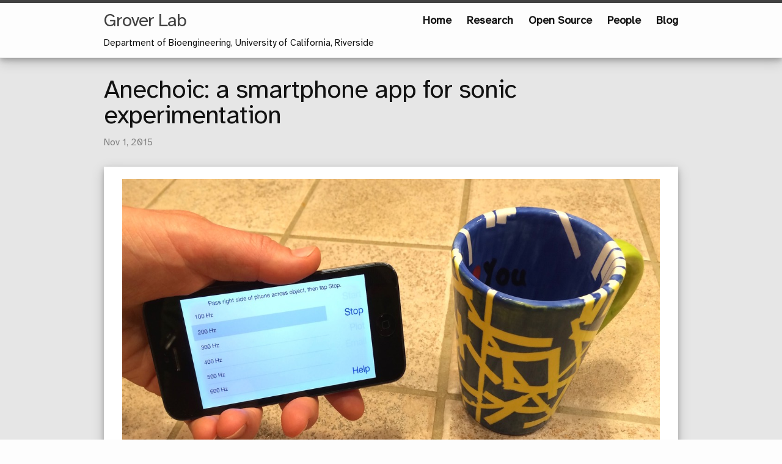

--- FILE ---
content_type: text/html; charset=utf-8
request_url: https://groverlab.org/papers/2015/11/01/anechoic.html
body_size: 2367
content:
<!DOCTYPE html>
<html>

  <head>
  <meta charset="utf-8">
  <meta http-equiv="X-UA-Compatible" content="IE=edge">
  <meta name="viewport" content="width=device-width, initial-scale=1">

  <title>Anechoic:  a smartphone app for sonic experimentation</title>
  <meta name="description" content="Check out Anechoic, an iPhone app we’re developing for giving K-12 students firsthand experience with the principles behind techniques like ultrasound and so...">

  <link rel="stylesheet" href="/css/main.css">
  <link rel="canonical" href="http://groverlab.org/papers/2015/11/01/anechoic.html">
  <link rel="alternate" type="application/rss+xml" title="Grover Lab" href="http://groverlab.org/feed.xml">

  <script type='text/javascript' src='https://d1bxh8uas1mnw7.cloudfront.net/assets/embed.js'></script>
  <script async src="https://badge.dimensions.ai/badge.js" charset="utf-8"></script>

  <link rel="stylesheet" href="https://fonts.googleapis.com/css?family=Atkinson+Hyperlegible">

</head>




  <body>

    <header class="site-header">

  <div class="wrapper">

    <a class="site-title" href="/">Grover Lab</a>


    <nav class="site-nav">
      <a href="#" class="menu-icon">
        <svg viewBox="0 0 18 15">
          <path fill="#424242" d="M18,1.484c0,0.82-0.665,1.484-1.484,1.484H1.484C0.665,2.969,0,2.304,0,1.484l0,0C0,0.665,0.665,0,1.484,0 h15.031C17.335,0,18,0.665,18,1.484L18,1.484z"/>
          <path fill="#424242" d="M18,7.516C18,8.335,17.335,9,16.516,9H1.484C0.665,9,0,8.335,0,7.516l0,0c0-0.82,0.665-1.484,1.484-1.484 h15.031C17.335,6.031,18,6.696,18,7.516L18,7.516z"/>
          <path fill="#424242" d="M18,13.516C18,14.335,17.335,15,16.516,15H1.484C0.665,15,0,14.335,0,13.516l0,0 c0-0.82,0.665-1.484,1.484-1.484h15.031C17.335,12.031,18,12.696,18,13.516L18,13.516z"/>
        </svg>
      </a>

      <div class="trigger">
          <a class="page-link" href="/">Home</a>
          <a class="page-link" href="/research">Research</a>
          <a class="page-link" href="/open">Open Source</a>
          <!-- <a class="page-link" href="/education">Education</a> -->
          <a class="page-link" href="/people">People</a>
          <a class="page-link" href="/hnbfpr">Blog</a>
      </div>
    </nav>


  </div>

  <div class="wrapper">

  <p style="font-size:15px">Department of Bioengineering, University of California, Riverside</p>

  </div>


</header>


    <div class="page-content">
      <div class="wrapper">
        <article class="post" itemscope itemtype="http://schema.org/BlogPosting">

  <header class="post-header">
    <h1 class="post-title" itemprop="name headline">Anechoic:  a smartphone app for sonic experimentation</h1>
    <p class="post-meta"><time datetime="2015-11-01T20:48:52+00:00" itemprop="datePublished">Nov 1, 2015</time></p>
  </header>

  <div class="post-content" itemprop="articleBody">
    <p><img src="/assets/anechoic.jpg" alt="Anechoic" /></p>

<p>Check out <em>Anechoic</em>, an iPhone app we’re developing for giving K-12 students firsthand experience with the principles behind techniques like ultrasound and sonar.</p>

  </div>

</article>

      </div>
    </div>

    <footer class="site-footer">

  <div class="wrapper">

    <h2>Thanks to our funding sources:</h2>

    <div class="container">
    <img src="/assets/nsf.png"><br>The National Science Foundation<br><br>
  </div>

  <div class="container">
    <img src="/assets/gates-foundation.jpg"><br>The Bill and Melinda Gates Foundation<br><br>
  </div>

  </div>





  <div class="wrapper">

    <h2 class="footer-heading">Grover Lab</h2>

    <div class="footer-col-wrapper">
      <div class="footer-col footer-col-1">
        <ul class="contact-list">
          <li>Prof. William H. Grover</li>
          <li><a href="mailto:wgrover@engr.ucr.edu">wgrover@engr.ucr.edu</a></li>
        </ul>
      </div>

      <div class="footer-col footer-col-2">
        <ul class="social-media-list">
          
          <li>
            <a href="https://github.com/groverlab"><span class="icon icon--github"><svg viewBox="0 0 16 16"><path fill="#828282" d="M7.999,0.431c-4.285,0-7.76,3.474-7.76,7.761 c0,3.428,2.223,6.337,5.307,7.363c0.388,0.071,0.53-0.168,0.53-0.374c0-0.184-0.007-0.672-0.01-1.32 c-2.159,0.469-2.614-1.04-2.614-1.04c-0.353-0.896-0.862-1.135-0.862-1.135c-0.705-0.481,0.053-0.472,0.053-0.472 c0.779,0.055,1.189,0.8,1.189,0.8c0.692,1.186,1.816,0.843,2.258,0.645c0.071-0.502,0.271-0.843,0.493-1.037 C4.86,11.425,3.049,10.76,3.049,7.786c0-0.847,0.302-1.54,0.799-2.082C3.768,5.507,3.501,4.718,3.924,3.65 c0,0,0.652-0.209,2.134,0.796C6.677,4.273,7.34,4.187,8,4.184c0.659,0.003,1.323,0.089,1.943,0.261 c1.482-1.004,2.132-0.796,2.132-0.796c0.423,1.068,0.157,1.857,0.077,2.054c0.497,0.542,0.798,1.235,0.798,2.082 c0,2.981-1.814,3.637-3.543,3.829c0.279,0.24,0.527,0.713,0.527,1.437c0,1.037-0.01,1.874-0.01,2.129 c0,0.208,0.14,0.449,0.534,0.373c3.081-1.028,5.302-3.935,5.302-7.362C15.76,3.906,12.285,0.431,7.999,0.431z"/></svg>
</span><span class="username">groverlab</span></a>

          </li>
          

          
          <li>
            <a href="https://bsky.app/profile/wgrover.bsky.social/"><span class="icon icon--twitter"><svg role="img" viewBox="0 0 24 24" xmlns="http://www.w3.org/2000/svg" id="Bluesky--Streamline-Simple-Icons" height="24" width="24">
  <desc>
    Bluesky Streamline Icon: https://streamlinehq.com
  </desc>
  <title>Bluesky</title>
  <path d="M12 10.8c-1.087 -2.114 -4.046 -6.053 -6.798 -7.995C2.566 0.944 1.561 1.266 0.902 1.565 0.139 1.908 0 3.08 0 3.768c0 0.69 0.378 5.65 0.624 6.479 0.815 2.736 3.713 3.66 6.383 3.364 0.136 -0.02 0.275 -0.039 0.415 -0.056 -0.138 0.022 -0.276 0.04 -0.415 0.056 -3.912 0.58 -7.387 2.005 -2.83 7.078 5.013 5.19 6.87 -1.113 7.823 -4.308 0.953 3.195 2.05 9.271 7.733 4.308 4.267 -4.308 1.172 -6.498 -2.74 -7.078a8.741 8.741 0 0 1 -0.415 -0.056c0.14 0.017 0.279 0.036 0.415 0.056 2.67 0.297 5.568 -0.628 6.383 -3.364 0.246 -0.828 0.624 -5.79 0.624 -6.478 0 -0.69 -0.139 -1.861 -0.902 -2.206 -0.659 -0.298 -1.664 -0.62 -4.3 1.24C16.046 4.748 13.087 8.687 12 10.8Z" fill="#000000" stroke-width="1"></path>
</svg></span><span class="username">wgrover</span></a>

          </li>
          
        </ul>
      </div>

      <div class="footer-col footer-col-3">
        <p>Grover Lab<br> Department of Bioengineering<br> University of California, Riverside<br> Riverside, CA 92521
</p>
      </div>
    </div>

  </div>

</footer>


  </body>

</html>
